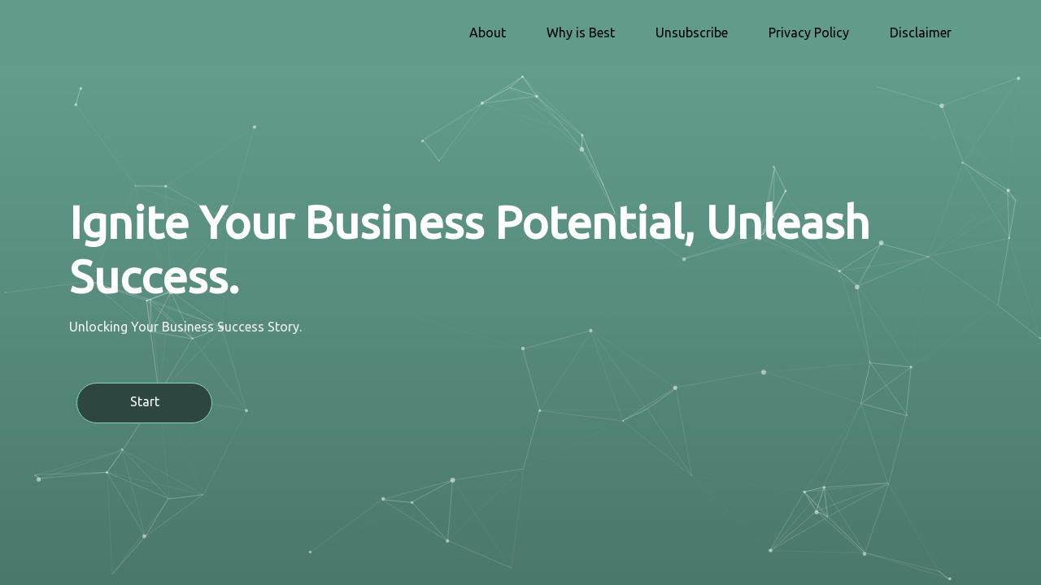

--- FILE ---
content_type: text/html; charset=UTF-8
request_url: https://www.4healers.com/?attachment_id=1056754
body_size: 20310
content:
<!DOCTYPE html>
<html lang="en">
<head>
	<meta charset="utf-8">
	<meta name="description" content="">
	<meta name="author" content="">
	<meta http-equiv="X-UA-Compatible" content="IE=edge">
	<meta name="viewport" content="width=device-width, initial-scale=1, shrink-to-fit=no">
	<title>4healers.com</title>
	<!--Favicon-->
    <link rel="shortcut icon" href="/favicon.ico" type="image/x-icon">
	<link rel="icon" href="images/favicon.ico" type="image/x-icon">
    <!--Google Font-->
    <link href="https://fonts.googleapis.com/css?family=Ubuntu" rel="stylesheet">
    <!-- Bootstrap Css-->
    <link rel="stylesheet" type="text/css" href="css/bootstrap.css">
    <!-- Icons Css-->
    <link rel="stylesheet" type="text/css" href="css/themify-icons.css">
    <!-- Font Awesome Css-->
    <link rel="stylesheet" type="text/css" href="css/fontawesome-all.min.css">
    <!-- OWL Carousel Css-->
    <link rel="stylesheet" type="text/css" href="css/owl.carousel.min.css">
    <!-- Slick Css -->
    <link rel="stylesheet" type="text/css" href="css/slick.css">
    <!-- Magnific Popup Css -->
    <link rel="stylesheet" type="text/css" href="css/magnific-popup.css">
    <!-- particles Css -->
	<link rel="stylesheet" type="text/css" href="css/particles.css">
    <!-- Custom Css -->
	<link rel="stylesheet" type="text/css" href="css/style.css">
	<link rel="stylesheet" href="https://use.fontawesome.com/releases/v5.3.1/css/all.css" integrity="sha384-mzrmE5qonljUremFsqc01SB46JvROS7bZs3IO2EmfFsd15uHvIt+Y8vEf7N7fWAU" crossorigin="anonymous">
</head>
<body>
	<!-- Preloader -->
	<div id="preloader">
	  <div class="ozient-folding-cube">
		  <div class="ozient-cube1 ozient-cube"></div>
		  <div class="ozient-cube2 ozient-cube"></div>
		  <div class="ozient-cube4 ozient-cube"></div>
		  <div class="ozient-cube3 ozient-cube"></div>
		</div>
	</div>
	<!-- *****Main Wrapper***** -->
	<div id="home" class="main-wrapper">
	<header class="main-header">
			<!-- NAVBAR WITH RESPONSIVE TOGGLE -->
			<div class="top_menu">
			    <nav class="navbar navbar-expand-lg navbar-light bg-transparent">
			        <div class="container">
			          <button class="navbar-toggler" data-toggle="collapse" data-target="#navbarNav"> <span class="navbar-toggler-icon"></span></button>
			            <div class="collapse navbar-collapse" id="navbarNav">
			              <ul class="navbar-nav ml-auto" id="nav">
			                  <li class="nav-item">
			                      <a class="nav-link js-scroll-trigger" href="#particles-js">About</a>
			                  </li>
			                  <li class="nav-item">
			                      <a class="nav-link js-scroll-trigger" href="#how-it-works">Why is Best</a>
			                  </li>
			                  <li class="nav-item">
			                      <a class="nav-link js-scroll-trigger" href="#unsubscribe">Unsubscribe</a>
			                  </li>
							    <li class="nav-item">
			                      <a class="nav-link js-scroll-trigger" href="privacy.html">Privacy Policy</a>
			                  </li>
			                  <li class="nav-item">
			                      <a class="nav-link js-scroll-trigger" href="disclaimer.html">Disclaimer</a>
			                  </li>
			              </ul>
			            </div>
			          </div>
			    </nav>
			</div>
	</header>
		<!--*****Main Cntainer*****-->
	<section class="move_main_banner_area text-white">
			<div id="particles-js"></div>
				<div class="container">
					<div class="row">
						<div class="col-12 col-lg-12 col-md-12 mr-md-auto">
							<div class="info">
								<h1 class="display-4 mb-3 bold">Ignite Your Business Potential, Unleash Success.</h1>
								<p class="mb-5">Unlocking Your Business Success Story.</p>
								<a href="#how-it-works" class="btn btn-success-2 js-scroll-trigger">Start</a>
							</div>
						</div>
					</div>
				</div>
	</section>
		<!-- *****How it works Section***** -->
	<section id="how-it-works">
			<div class="container">
				<div class="row">
					<div class="col-12">
						<!-- Section Heading Area -->
	                    <div class="section-heading text-center">
	                        <h2>Why Is the best</h2>
	                        <div class="line-title-center"></div>
	                        <p>Our straightforward approach simplifies the process,</p><p> guiding you through a strategic journey that encompasses consultation, planning, execution, and success.</p>
	                    </div>
					</div>
				</div>
				<div class="row">
					<div class="col-12 col-md-4">
						<div class="how-it-single text-center">
							<div class="single-icon">
								<i class="fa fa-check" aria-hidden="true"></i>
							</div>
							<h4>Great Strategy</h4>
							<p>Unlock the power of a great strategy tailored to your business goals, driving growth, innovation, and success in today's dynamic marketplace.</p>
						</div>
					</div>
					<div class="col-12 col-md-4">
						<div class="how-it-single text-center">
							<div class="single-icon">
								<i class="fa fa-child" aria-hidden="true"></i>
							</div>
							<h4>Best Promotion</h4>
							<p>Discover the power of our best-in-class promotion strategies that elevate your brand visibility, captivate your audience, and generate exceptional results.</p>
						</div>
					</div>
					<div class="col-12 col-md-4">
						<div class="how-it-single text-center">
							<div class="single-icon">
							<i class="fa fa-thumbs-up" aria-hidden="true"></i>
							</div>
							<h4>Effective Marketing</h4>
							<p>Experience the impact of effective marketing strategies that propel your brand forward, engage your target audience, and drive measurable results.</p>
						</div>
					</div>
				</div>
			</div>
	</section>
    <section id="unsubscribe" class="unsubscribe-form content-section text-center">
		<div class="container">
			<div class="row">
				<div class="col-lg-12">
					<h3>Unsubscribe</h3>
					<form class="form" id="unsubscribe-form" method="POST" action="">
						<div class="d-none overlay">
							<div class="text-center middle">
								<div class="lds-ellipsis"><div></div><div></div><div></div><div></div><div></div><div></div></div>
							</div>
						</div>
						<div class="messages">
												</div>
						<div class="col-lg-12 col-md-12 ">
							<h5 class="text-center">  We'll respect your decision to unsubscribe</h5>
						</div>
						<div class="offset-lg-2 col-lg-8 col-md-12 col-sm-12">
							<div class="form-group">
								<input class="form-control" type="email" name="email" placeholder="Enter your email address" required="required">
							</div>
						</div>
						<div class="col-lg-12 col-md-12">
							<div style="text-align:center;">
															</div>
						</div>
						<div class="col-lg-12 col-md-12 text-center">
							<button class="btn btn-danger-2" type="submit"><span> Unsubscribe </span></button>
						</div>
					</form>
				</div>
			</div>
		</div>
    </section>
	<section class="facts_area">
	        <div class="container text-center">
	            <div class="row">
	                <!-- Single Fact-->
	                <div class="col-12 col-md-6 col-lg-3">
	                    <div class="single-fact justify-content-center">
	                        <div class="counter-area">
	                            <h3><span class="counter">5.7</span></h3>
	                        </div>
	                        <div class="facts-content">
	                            <i class="ion-arrow-down-a"></i>
	                            <p>MLN<br> TRANSACTIONS</p>
	                        </div>
	                    </div>
	                </div>
	                <!-- Single Cool Fact-->
	                <div class="col-12 col-md-6 col-lg-3">
	                    <div class="single-fact justify-content-center">
	                        <div class="counter-area">
	                            <h3><span class="counter">7k</span></h3>
	                        </div>
	                        <div class="facts-content">
	                            <i class="ion-happy-outline"></i>
	                            <p>Happy <br> Clients</p>
	                        </div>
	                    </div>
	                </div>
	                <!-- Single Cool Fact-->
	                <div class="col-12 col-md-6 col-lg-3">
	                    <div class="single-fact justify-content-center">
	                        <div class="counter-area">
	                            <h3><span class="counter">7k</span></h3>
	                        </div>
	                        <div class="facts-content">
	                            <i class="ion-person"></i>
	                            <p>ACTIVE <br>ACCOUNTS</p>
	                        </div>
	                    </div>
	                </div>
	                <!-- Single Cool Fact-->
	                <div class="col-12 col-md-6 col-lg-3">
	                    <div class="single-fact justify-content-center">
	                        <div class="counter-area">
	                            <h3><span class="counter">40</span></h3>
	                        </div>
	                        <div class="facts-content">
	                            <i class="ion-ios-star-outline"></i>
	                            <p>COUNTRIES <br>SERVED</p>
	                        </div>
	                    </div>
	                </div>
	            </div>
	        </div>
	</section>
	    <!-- **** special about our app Section ***** -->
	<section id="about" class="bg-light">
			<div class="container">
				<div class="row">
					<div class="col-lg-6">
						<!-- Section Heading Area -->
	                    <div class="section-heading mb-4">
	                        <h2>Something special about our agency</h2>
	                    </div>
						<p>What sets our agency apart is our unwavering commitment to excellence and innovation. We strive to go beyond the ordinary, embracing creativity and pushing boundaries to deliver exceptional solutions. Our team of passionate experts brings a unique blend of expertise and fresh perspectives to every project, ensuring that we deliver nothing but the best. With a customer-centric approach, attention to detail, and a deep understanding of industry trends, we create tailored strategies that drive growth and success. Discover the difference of working with an agency that believes in the power of something special, and let us take your business to new heights.</p>
					</div>
					<div class="col-lg-5 ml-md-auto">
						<div class="img-padding-tb">
							<img src="images/img-1.jpg" alt="">
						</div>
					</div>
				</div>
			</div>
	</section>
	    <!-- ***** Client Testimonial Area Start ***** -->
	<section class="clients_testimonial_area bg-light" id="testimonial">
	        <div class="container">
	        	<div class="row">
	                <div class="col-12">
	                    <!-- Heading Text -->
	                    <div class="section-heading text-center">
	                        <h2>Testimonials</h2>
	                        <div class="line-title-center"></div>
	                    </div>
	                </div>
	            </div>
	            <div class="row justify-content-center">
	                <div class="col-12 col-md-10">
	                    <div class="slider slider-for">
	                        <!-- Client testimonial Text  -->
	                        <div class="client-testimonial-text text-center">
	                            <div class="client">
	                                <i class="fa fa-quote-left" aria-hidden="true"></i>
	                            </div>
	                            <div class="client-description text-center">
	                                <p>Working with 4healers.com has been a game-changer for our online presence. Their expertise and attention to detail have helped us create a visually stunning and highly functional website. We couldn't be happier with the results!</p>
	                            </div>
	                            <div class="star-icon text-center">
	                                <i class="ion-ios-star"></i>
	                                <i class="ion-ios-star"></i>
	                                <i class="ion-ios-star"></i>
	                                <i class="ion-ios-star"></i>
	                                <i class="ion-ios-star"></i>
	                            </div>
	                            <div class="client-name text-center">
	                                <h5>Aigars</h5>
	                            </div>
	                        </div>
	                        <!-- Client testimonial Text  -->
	                        <div class="client-testimonial-text text-center">
	                            <div class="client">
	                                <i class="fa fa-quote-left" aria-hidden="true"></i>
	                            </div>
	                            <div class="client-description text-center">
	                                <p>The team at 4healers.com is simply outstanding. Their professionalism, responsiveness, and creative approach made our website development process seamless. They truly listened to our needs and delivered beyond our expectations.</p>
	                            </div>
	                            <div class="star-icon text-center">
	                                <i class="ion-ios-star"></i>
	                                <i class="ion-ios-star"></i>
	                                <i class="ion-ios-star"></i>
	                                <i class="ion-ios-star"></i>
	                                <i class="ion-ios-star"></i>
	                            </div>
	                            <div class="client-name text-center">
	                                <h5>Jennifer</h5>
	                            </div>
	                        </div>
	                        <!-- Client testimonial Text  -->
	                        <div class="client-testimonial-text text-center">
	                            <div class="client">
	                                <i class="fa fa-quote-left" aria-hidden="true"></i>
	                            </div>
	                            <div class="client-description text-center">
	                                <p>Choosing 4healers.com was the best decision we made for our digital presence. Their team's technical expertise and innovative design concepts have given us a website that stands out in our industry. They're reliable, efficient, and a pleasure to work with. </p>
	                            </div>
	                            <div class="star-icon text-center">
	                                <i class="ion-ios-star"></i>
	                                <i class="ion-ios-star"></i>
	                                <i class="ion-ios-star"></i>
	                                <i class="ion-ios-star"></i>
	                                <i class="ion-ios-star"></i>
	                            </div>
	                            <div class="client-name text-center">
	                                <h5>Henry</h5>
	                            </div>
	                        </div>
	                        <!-- Client testimonial Text  -->
	                        <div class="client-testimonial-text text-center">
	                            <div class="client">
	                                <i class="fa fa-quote-left" aria-hidden="true"></i>
	                            </div>
	                            <div class="client-description text-center">
	                                <p>We are incredibly impressed with 4healers.com's work. They not only designed a visually appealing website but also optimized it for search engines, leading to a significant increase in organic traffic. Their dedication to delivering results is unparalleled. Sarah Thompson</p>
	                            </div>
	                            <div class="star-icon text-center">
	                                <i class="ion-ios-star"></i>
	                                <i class="ion-ios-star"></i>
	                                <i class="ion-ios-star"></i>
	                                <i class="ion-ios-star"></i>
	                                <i class="ion-ios-star"></i>
	                            </div>
	                            <div class="client-name text-center">
	                                <h5>Helen</h5>
	                            </div>
	                        </div>
	                    </div>
	                </div>
	                <!-- Client Thumbnail Area -->
	                <div class="col-12 col-md-6 col-lg-5">
	                    <div class="slider slider-nav">
	                        <div class="client-thumbnail">
	                            <img src="images/bg-img/c5.jpg" alt="Image">
	                        </div>
	                        <div class="client-thumbnail">
	                            <img src="images/bg-img/c1.jpg" alt="Image">
	                        </div>
	                        <div class="client-thumbnail">
	                            <img src="images/bg-img/c2.jpg" alt="Image">
	                        </div>

	                        <div class="client-thumbnail">
	                            <img src="images/bg-img/C-4.jpg" alt="Image">
	                        </div>
	                    </div>
	                </div>
	            </div>
	        </div>
	</section>
	    <!-- ***** Client testimonial Area End ***** -->
    <footer>
    <div class="container subscribe">
	    <form class="subscribe-form mt-10" id="subscribe-form" method="POST" action="">
				<div class="d-none overlay">
					<div class="text-center middle">
						<div class="lds-ellipsis"><div></div><div></div><div></div><div></div><div></div><div></div></div>
					</div>
				</div>
				<div class="row">
					<div class="offset-lg-2 col-lg-8 col-md-12 col-sm-12">
						<div class="form-group">
							<input class="form-control" type="email" name="subscribe_email" placeholder="Enter your email address" required="required">
						</div>
					</div>
				</div>
				<div class="row">
					<div class="offset-lg-2 col-lg-8 col-md-12 col-sm-12">
						<div class="subscribe-accept">
							<input type="checkbox" name="subscribe_accept" required="required">
							I agree to the <a href="privacy.html">Privacy Policy</a>, <a href="disclaimer.html">Disclaimer</a> and to receive newsletters from 4healers.com						</div>
					</div>
				</div>
				<div class="row">
					<div class="offset-lg-2 col-lg-8 col-md-12 col-sm-12">
						<button class="btn btn-danger-2" type="submit"><span> Subscribe! </span></button>
					</div>
				</div>
				<div class="messages"></div>
        </form>
	</div>
        <div  class ="container subscribe">
        <div class="row">
				<div class="offset-lg-2 col-lg-8 col-md-12 col-sm-12">
					<ul class="list-unstyled">
						<li><a href="#about" >About</a></li>
						<li><a href="#unsubscribe" >Unsubscribe</a></li>
						<li><a href="disclaimer.html">Disclaimer</a></li>
						<li><a href="privacy.html">Privacy Policy </a></li>
					</ul>
				</div>
        </div>
			<div class="row">
			<div class="offset-lg-2 col-lg-8 col-md-12 col-sm-12">
					&copy; 2026 4healers.com All Rights Reserved.
			</div>
			</div>
        </div>
    </footer>
		<!--================ End footer Area  =================-->
		
	</div>
	 <!-- ***** End Main Wrapper ***** -->
	<!-- Jquery-2.2.4 JS -->
    <script src="js/jquery-2.2.4.min.js"></script>

    <!-- particles.js lib - https://github.com/VincentGarreau/particles.js -->

    <script src="https://cdn.jsdelivr.net/particles.js/2.0.0/particles.min.js"></script>

    <!-- particles JS -->

    <script src="js/particles-min.js"></script>

    <!-- Bootstrap-4 Beta JS -->

    <script src="js/bootstrap.min.js"></script>

    <!--Jquery Easing Js -->

    <script src="https://cdnjs.cloudflare.com/ajax/libs/jquery-easing/1.4.1/jquery.easing.js"></script>

	<!--Slick Js -->

	<script src="js/slick.min.js"></script>

	<!--Magnific Popup Js -->

	<script src="js/magnific-popup.js"></script>

	<!--OWL Carousel Js -->

	<script src="js/owl-carousel.min.js"></script>	

    <!-- Custom JS -->

    <script src="js/custom.js"></script>

</body>

</html>

--- FILE ---
content_type: text/css;charset=UTF-8
request_url: https://www.4healers.com/css/particles.css
body_size: 284
content:
 
canvas{ 
	display: block;
	vertical-align: bottom; 
} 
/* ---- particles.js container ---- */ 
#particles-js{ 
 position:absolute; 
 width: 100%; 
 background-image: url(""); 
 background-repeat: no-repeat; 
 background-size: cover; 
 background-position: 50% 50%; 
 } 

--- FILE ---
content_type: application/javascript
request_url: https://www.4healers.com/js/custom.js
body_size: 4622
content:
 (function ($) {
    'use strict';
	
    // :: 1.0 Owl Carousel Active Code
    if ($.fn.owlCarousel) {
        $(".welcome_slides").owlCarousel({
            items: 1,
            loop: true,
            autoplay: true,
            smartSpeed: 1500,
            nav: true,
            navText: ["<i class='pe-7s-angle-left'</i>", "<i class='pe-7s-angle-right'</i>"]
        });
        $(".app_screenshots_slides").owlCarousel({
            items: 1,
            loop: true,
            autoplay: true,
            smartSpeed: 800,
            margin: 30,
            center: true,
            dots: true,
            responsive: {
                0: {
                    items: 1
                },
                480: {
                    items: 3
                },
                992: {
                    items: 5
                }
            }
        });
    }
     // :: 2.0 Slick Active Code
    if ($.fn.slick) {
        $('.slider-for').slick({
            slidesToShow: 1,
            slidesToScroll: 1,
            speed: 500,
            arrows: false,
            fade: true,
            asNavFor: '.slider-nav'
        });
        $('.slider-nav').slick({
            slidesToShow: 3,
            slidesToScroll: 1,
            speed: 500,
            asNavFor: '.slider-for',
            dots: true,
            centerMode: true,
            focusOnSelect: true,
            slide: 'div',
            autoplay: true,
            centerMode: true,
            centerPadding: '30px',
            mobileFirst: true,
            prevArrow: '<i class="fa fa-angle-left"></i>',
            nextArrow: '<i class="fa fa-angle-right"></i>'
        });
    }


    // Smooth scrolling using jQuery easing
	  $('a.js-scroll-trigger[href*="#"]:not([href="#"])').on('click', function() {
	    if (location.pathname.replace(/^\//, '') === this.pathname.replace(/^\//, '') && location.hostname === this.hostname) {
	      var target = $(this.hash);
	      target = target.length ? target : $('[name=' + this.hash.slice(1) + ']');
	      if (target.length) {
	        $('html, body').animate({
	          scrollTop: (target.offset().top - 54)
	        }, 1000, "easeInOutExpo");
	        return false;
	      }
	    }
	});

	// :: 7.0 Magnific-popup Video Active Code
    if ($.fn.magnificPopup) {
        $('.video_btn').magnificPopup({
            disableOn: 0,
            type: 'iframe',
            mainClass: 'mfp-fade',
            removalDelay: 160,
            preloader: true,
            fixedContentPos: false
        });
    }



    var $window = $(window);
    // if ($window.width() > 767) {
    //     new WOW().init();
    // }
 	// :: 8.0 Sticky Active Code
    $('img.logo-sticky').addClass('d-none');
    $window.on('scroll', function () {
        if ($window.scrollTop() > 20) {
            $('.main-header').addClass('sticky slideInDown');
            // change logo on scroll
            $('img.logo').addClass('d-none');
            $('img.logo').removeClass('d-inline-block');
            $('img.logo-sticky').addClass('d-inline-block');
            $('img.logo-sticky').removeClass('d-none');
        } else {
            $('.main-header').removeClass('sticky slideInDown');
            // change logo
            $('img.logo').addClass('d-inline-block');
            $('img.logo-sticky').addClass('d-none');
            $('img.logo-sticky').removeClass('d-inline-block');
        }
    });

    // :: 9.0 Preloader Active code
    $window.on('load', function () {
        $('.main-wrapper').fadeIn('slow');
        $('.ozient-folding-cube').fadeOut(500, function () {
            $('#preloader').remove();
        });
    });

$('#unsubscribe-form, #subscribe-form').on('submit', function (e) {
		if (!e.isDefaultPrevented()) {
			var that = $(this);
			console.log(that);
			$.ajax({
				type: "POST",
				url: "index.html",
				data: $(this).serialize(),
				beforeSend: function( xhr ) {
					that.find('.messages').html("");
					that.find(".overlay").removeClass("d-none");
				},
				success: function (data){
					that.find(".overlay").addClass("d-none");
					if (data.message != '') {
						that.find('.messages').html('<div class="alert alert-' + data.type + ' alert-dismissable text-center"><button type="button" class="close" data-dismiss="alert" aria-hidden="true">&times;</button>' + data.message + '</div>');
						if(data.type == 'success') that[0].reset();
					}
				}
			});
			return false;
		}
	});



})(jQuery);    